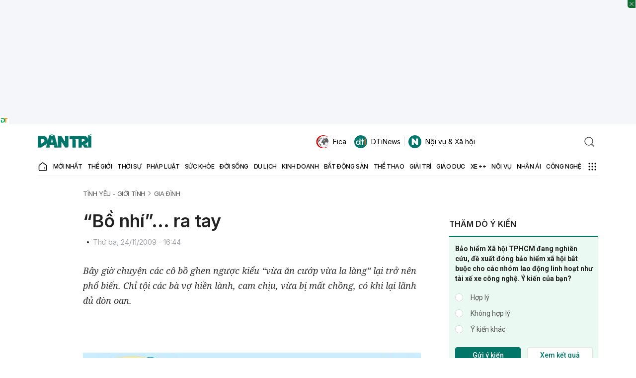

--- FILE ---
content_type: text/html; charset=utf-8
request_url: https://www.google.com/recaptcha/api2/anchor?ar=1&k=6LdH_48cAAAAALKVpzYwS2H8kXLk_ukChpNdhuOX&co=aHR0cHM6Ly9kYW50cmkuY29tLnZuOjQ0Mw..&hl=en&v=PoyoqOPhxBO7pBk68S4YbpHZ&size=invisible&anchor-ms=20000&execute-ms=30000&cb=x5waelcar8pf
body_size: 48602
content:
<!DOCTYPE HTML><html dir="ltr" lang="en"><head><meta http-equiv="Content-Type" content="text/html; charset=UTF-8">
<meta http-equiv="X-UA-Compatible" content="IE=edge">
<title>reCAPTCHA</title>
<style type="text/css">
/* cyrillic-ext */
@font-face {
  font-family: 'Roboto';
  font-style: normal;
  font-weight: 400;
  font-stretch: 100%;
  src: url(//fonts.gstatic.com/s/roboto/v48/KFO7CnqEu92Fr1ME7kSn66aGLdTylUAMa3GUBHMdazTgWw.woff2) format('woff2');
  unicode-range: U+0460-052F, U+1C80-1C8A, U+20B4, U+2DE0-2DFF, U+A640-A69F, U+FE2E-FE2F;
}
/* cyrillic */
@font-face {
  font-family: 'Roboto';
  font-style: normal;
  font-weight: 400;
  font-stretch: 100%;
  src: url(//fonts.gstatic.com/s/roboto/v48/KFO7CnqEu92Fr1ME7kSn66aGLdTylUAMa3iUBHMdazTgWw.woff2) format('woff2');
  unicode-range: U+0301, U+0400-045F, U+0490-0491, U+04B0-04B1, U+2116;
}
/* greek-ext */
@font-face {
  font-family: 'Roboto';
  font-style: normal;
  font-weight: 400;
  font-stretch: 100%;
  src: url(//fonts.gstatic.com/s/roboto/v48/KFO7CnqEu92Fr1ME7kSn66aGLdTylUAMa3CUBHMdazTgWw.woff2) format('woff2');
  unicode-range: U+1F00-1FFF;
}
/* greek */
@font-face {
  font-family: 'Roboto';
  font-style: normal;
  font-weight: 400;
  font-stretch: 100%;
  src: url(//fonts.gstatic.com/s/roboto/v48/KFO7CnqEu92Fr1ME7kSn66aGLdTylUAMa3-UBHMdazTgWw.woff2) format('woff2');
  unicode-range: U+0370-0377, U+037A-037F, U+0384-038A, U+038C, U+038E-03A1, U+03A3-03FF;
}
/* math */
@font-face {
  font-family: 'Roboto';
  font-style: normal;
  font-weight: 400;
  font-stretch: 100%;
  src: url(//fonts.gstatic.com/s/roboto/v48/KFO7CnqEu92Fr1ME7kSn66aGLdTylUAMawCUBHMdazTgWw.woff2) format('woff2');
  unicode-range: U+0302-0303, U+0305, U+0307-0308, U+0310, U+0312, U+0315, U+031A, U+0326-0327, U+032C, U+032F-0330, U+0332-0333, U+0338, U+033A, U+0346, U+034D, U+0391-03A1, U+03A3-03A9, U+03B1-03C9, U+03D1, U+03D5-03D6, U+03F0-03F1, U+03F4-03F5, U+2016-2017, U+2034-2038, U+203C, U+2040, U+2043, U+2047, U+2050, U+2057, U+205F, U+2070-2071, U+2074-208E, U+2090-209C, U+20D0-20DC, U+20E1, U+20E5-20EF, U+2100-2112, U+2114-2115, U+2117-2121, U+2123-214F, U+2190, U+2192, U+2194-21AE, U+21B0-21E5, U+21F1-21F2, U+21F4-2211, U+2213-2214, U+2216-22FF, U+2308-230B, U+2310, U+2319, U+231C-2321, U+2336-237A, U+237C, U+2395, U+239B-23B7, U+23D0, U+23DC-23E1, U+2474-2475, U+25AF, U+25B3, U+25B7, U+25BD, U+25C1, U+25CA, U+25CC, U+25FB, U+266D-266F, U+27C0-27FF, U+2900-2AFF, U+2B0E-2B11, U+2B30-2B4C, U+2BFE, U+3030, U+FF5B, U+FF5D, U+1D400-1D7FF, U+1EE00-1EEFF;
}
/* symbols */
@font-face {
  font-family: 'Roboto';
  font-style: normal;
  font-weight: 400;
  font-stretch: 100%;
  src: url(//fonts.gstatic.com/s/roboto/v48/KFO7CnqEu92Fr1ME7kSn66aGLdTylUAMaxKUBHMdazTgWw.woff2) format('woff2');
  unicode-range: U+0001-000C, U+000E-001F, U+007F-009F, U+20DD-20E0, U+20E2-20E4, U+2150-218F, U+2190, U+2192, U+2194-2199, U+21AF, U+21E6-21F0, U+21F3, U+2218-2219, U+2299, U+22C4-22C6, U+2300-243F, U+2440-244A, U+2460-24FF, U+25A0-27BF, U+2800-28FF, U+2921-2922, U+2981, U+29BF, U+29EB, U+2B00-2BFF, U+4DC0-4DFF, U+FFF9-FFFB, U+10140-1018E, U+10190-1019C, U+101A0, U+101D0-101FD, U+102E0-102FB, U+10E60-10E7E, U+1D2C0-1D2D3, U+1D2E0-1D37F, U+1F000-1F0FF, U+1F100-1F1AD, U+1F1E6-1F1FF, U+1F30D-1F30F, U+1F315, U+1F31C, U+1F31E, U+1F320-1F32C, U+1F336, U+1F378, U+1F37D, U+1F382, U+1F393-1F39F, U+1F3A7-1F3A8, U+1F3AC-1F3AF, U+1F3C2, U+1F3C4-1F3C6, U+1F3CA-1F3CE, U+1F3D4-1F3E0, U+1F3ED, U+1F3F1-1F3F3, U+1F3F5-1F3F7, U+1F408, U+1F415, U+1F41F, U+1F426, U+1F43F, U+1F441-1F442, U+1F444, U+1F446-1F449, U+1F44C-1F44E, U+1F453, U+1F46A, U+1F47D, U+1F4A3, U+1F4B0, U+1F4B3, U+1F4B9, U+1F4BB, U+1F4BF, U+1F4C8-1F4CB, U+1F4D6, U+1F4DA, U+1F4DF, U+1F4E3-1F4E6, U+1F4EA-1F4ED, U+1F4F7, U+1F4F9-1F4FB, U+1F4FD-1F4FE, U+1F503, U+1F507-1F50B, U+1F50D, U+1F512-1F513, U+1F53E-1F54A, U+1F54F-1F5FA, U+1F610, U+1F650-1F67F, U+1F687, U+1F68D, U+1F691, U+1F694, U+1F698, U+1F6AD, U+1F6B2, U+1F6B9-1F6BA, U+1F6BC, U+1F6C6-1F6CF, U+1F6D3-1F6D7, U+1F6E0-1F6EA, U+1F6F0-1F6F3, U+1F6F7-1F6FC, U+1F700-1F7FF, U+1F800-1F80B, U+1F810-1F847, U+1F850-1F859, U+1F860-1F887, U+1F890-1F8AD, U+1F8B0-1F8BB, U+1F8C0-1F8C1, U+1F900-1F90B, U+1F93B, U+1F946, U+1F984, U+1F996, U+1F9E9, U+1FA00-1FA6F, U+1FA70-1FA7C, U+1FA80-1FA89, U+1FA8F-1FAC6, U+1FACE-1FADC, U+1FADF-1FAE9, U+1FAF0-1FAF8, U+1FB00-1FBFF;
}
/* vietnamese */
@font-face {
  font-family: 'Roboto';
  font-style: normal;
  font-weight: 400;
  font-stretch: 100%;
  src: url(//fonts.gstatic.com/s/roboto/v48/KFO7CnqEu92Fr1ME7kSn66aGLdTylUAMa3OUBHMdazTgWw.woff2) format('woff2');
  unicode-range: U+0102-0103, U+0110-0111, U+0128-0129, U+0168-0169, U+01A0-01A1, U+01AF-01B0, U+0300-0301, U+0303-0304, U+0308-0309, U+0323, U+0329, U+1EA0-1EF9, U+20AB;
}
/* latin-ext */
@font-face {
  font-family: 'Roboto';
  font-style: normal;
  font-weight: 400;
  font-stretch: 100%;
  src: url(//fonts.gstatic.com/s/roboto/v48/KFO7CnqEu92Fr1ME7kSn66aGLdTylUAMa3KUBHMdazTgWw.woff2) format('woff2');
  unicode-range: U+0100-02BA, U+02BD-02C5, U+02C7-02CC, U+02CE-02D7, U+02DD-02FF, U+0304, U+0308, U+0329, U+1D00-1DBF, U+1E00-1E9F, U+1EF2-1EFF, U+2020, U+20A0-20AB, U+20AD-20C0, U+2113, U+2C60-2C7F, U+A720-A7FF;
}
/* latin */
@font-face {
  font-family: 'Roboto';
  font-style: normal;
  font-weight: 400;
  font-stretch: 100%;
  src: url(//fonts.gstatic.com/s/roboto/v48/KFO7CnqEu92Fr1ME7kSn66aGLdTylUAMa3yUBHMdazQ.woff2) format('woff2');
  unicode-range: U+0000-00FF, U+0131, U+0152-0153, U+02BB-02BC, U+02C6, U+02DA, U+02DC, U+0304, U+0308, U+0329, U+2000-206F, U+20AC, U+2122, U+2191, U+2193, U+2212, U+2215, U+FEFF, U+FFFD;
}
/* cyrillic-ext */
@font-face {
  font-family: 'Roboto';
  font-style: normal;
  font-weight: 500;
  font-stretch: 100%;
  src: url(//fonts.gstatic.com/s/roboto/v48/KFO7CnqEu92Fr1ME7kSn66aGLdTylUAMa3GUBHMdazTgWw.woff2) format('woff2');
  unicode-range: U+0460-052F, U+1C80-1C8A, U+20B4, U+2DE0-2DFF, U+A640-A69F, U+FE2E-FE2F;
}
/* cyrillic */
@font-face {
  font-family: 'Roboto';
  font-style: normal;
  font-weight: 500;
  font-stretch: 100%;
  src: url(//fonts.gstatic.com/s/roboto/v48/KFO7CnqEu92Fr1ME7kSn66aGLdTylUAMa3iUBHMdazTgWw.woff2) format('woff2');
  unicode-range: U+0301, U+0400-045F, U+0490-0491, U+04B0-04B1, U+2116;
}
/* greek-ext */
@font-face {
  font-family: 'Roboto';
  font-style: normal;
  font-weight: 500;
  font-stretch: 100%;
  src: url(//fonts.gstatic.com/s/roboto/v48/KFO7CnqEu92Fr1ME7kSn66aGLdTylUAMa3CUBHMdazTgWw.woff2) format('woff2');
  unicode-range: U+1F00-1FFF;
}
/* greek */
@font-face {
  font-family: 'Roboto';
  font-style: normal;
  font-weight: 500;
  font-stretch: 100%;
  src: url(//fonts.gstatic.com/s/roboto/v48/KFO7CnqEu92Fr1ME7kSn66aGLdTylUAMa3-UBHMdazTgWw.woff2) format('woff2');
  unicode-range: U+0370-0377, U+037A-037F, U+0384-038A, U+038C, U+038E-03A1, U+03A3-03FF;
}
/* math */
@font-face {
  font-family: 'Roboto';
  font-style: normal;
  font-weight: 500;
  font-stretch: 100%;
  src: url(//fonts.gstatic.com/s/roboto/v48/KFO7CnqEu92Fr1ME7kSn66aGLdTylUAMawCUBHMdazTgWw.woff2) format('woff2');
  unicode-range: U+0302-0303, U+0305, U+0307-0308, U+0310, U+0312, U+0315, U+031A, U+0326-0327, U+032C, U+032F-0330, U+0332-0333, U+0338, U+033A, U+0346, U+034D, U+0391-03A1, U+03A3-03A9, U+03B1-03C9, U+03D1, U+03D5-03D6, U+03F0-03F1, U+03F4-03F5, U+2016-2017, U+2034-2038, U+203C, U+2040, U+2043, U+2047, U+2050, U+2057, U+205F, U+2070-2071, U+2074-208E, U+2090-209C, U+20D0-20DC, U+20E1, U+20E5-20EF, U+2100-2112, U+2114-2115, U+2117-2121, U+2123-214F, U+2190, U+2192, U+2194-21AE, U+21B0-21E5, U+21F1-21F2, U+21F4-2211, U+2213-2214, U+2216-22FF, U+2308-230B, U+2310, U+2319, U+231C-2321, U+2336-237A, U+237C, U+2395, U+239B-23B7, U+23D0, U+23DC-23E1, U+2474-2475, U+25AF, U+25B3, U+25B7, U+25BD, U+25C1, U+25CA, U+25CC, U+25FB, U+266D-266F, U+27C0-27FF, U+2900-2AFF, U+2B0E-2B11, U+2B30-2B4C, U+2BFE, U+3030, U+FF5B, U+FF5D, U+1D400-1D7FF, U+1EE00-1EEFF;
}
/* symbols */
@font-face {
  font-family: 'Roboto';
  font-style: normal;
  font-weight: 500;
  font-stretch: 100%;
  src: url(//fonts.gstatic.com/s/roboto/v48/KFO7CnqEu92Fr1ME7kSn66aGLdTylUAMaxKUBHMdazTgWw.woff2) format('woff2');
  unicode-range: U+0001-000C, U+000E-001F, U+007F-009F, U+20DD-20E0, U+20E2-20E4, U+2150-218F, U+2190, U+2192, U+2194-2199, U+21AF, U+21E6-21F0, U+21F3, U+2218-2219, U+2299, U+22C4-22C6, U+2300-243F, U+2440-244A, U+2460-24FF, U+25A0-27BF, U+2800-28FF, U+2921-2922, U+2981, U+29BF, U+29EB, U+2B00-2BFF, U+4DC0-4DFF, U+FFF9-FFFB, U+10140-1018E, U+10190-1019C, U+101A0, U+101D0-101FD, U+102E0-102FB, U+10E60-10E7E, U+1D2C0-1D2D3, U+1D2E0-1D37F, U+1F000-1F0FF, U+1F100-1F1AD, U+1F1E6-1F1FF, U+1F30D-1F30F, U+1F315, U+1F31C, U+1F31E, U+1F320-1F32C, U+1F336, U+1F378, U+1F37D, U+1F382, U+1F393-1F39F, U+1F3A7-1F3A8, U+1F3AC-1F3AF, U+1F3C2, U+1F3C4-1F3C6, U+1F3CA-1F3CE, U+1F3D4-1F3E0, U+1F3ED, U+1F3F1-1F3F3, U+1F3F5-1F3F7, U+1F408, U+1F415, U+1F41F, U+1F426, U+1F43F, U+1F441-1F442, U+1F444, U+1F446-1F449, U+1F44C-1F44E, U+1F453, U+1F46A, U+1F47D, U+1F4A3, U+1F4B0, U+1F4B3, U+1F4B9, U+1F4BB, U+1F4BF, U+1F4C8-1F4CB, U+1F4D6, U+1F4DA, U+1F4DF, U+1F4E3-1F4E6, U+1F4EA-1F4ED, U+1F4F7, U+1F4F9-1F4FB, U+1F4FD-1F4FE, U+1F503, U+1F507-1F50B, U+1F50D, U+1F512-1F513, U+1F53E-1F54A, U+1F54F-1F5FA, U+1F610, U+1F650-1F67F, U+1F687, U+1F68D, U+1F691, U+1F694, U+1F698, U+1F6AD, U+1F6B2, U+1F6B9-1F6BA, U+1F6BC, U+1F6C6-1F6CF, U+1F6D3-1F6D7, U+1F6E0-1F6EA, U+1F6F0-1F6F3, U+1F6F7-1F6FC, U+1F700-1F7FF, U+1F800-1F80B, U+1F810-1F847, U+1F850-1F859, U+1F860-1F887, U+1F890-1F8AD, U+1F8B0-1F8BB, U+1F8C0-1F8C1, U+1F900-1F90B, U+1F93B, U+1F946, U+1F984, U+1F996, U+1F9E9, U+1FA00-1FA6F, U+1FA70-1FA7C, U+1FA80-1FA89, U+1FA8F-1FAC6, U+1FACE-1FADC, U+1FADF-1FAE9, U+1FAF0-1FAF8, U+1FB00-1FBFF;
}
/* vietnamese */
@font-face {
  font-family: 'Roboto';
  font-style: normal;
  font-weight: 500;
  font-stretch: 100%;
  src: url(//fonts.gstatic.com/s/roboto/v48/KFO7CnqEu92Fr1ME7kSn66aGLdTylUAMa3OUBHMdazTgWw.woff2) format('woff2');
  unicode-range: U+0102-0103, U+0110-0111, U+0128-0129, U+0168-0169, U+01A0-01A1, U+01AF-01B0, U+0300-0301, U+0303-0304, U+0308-0309, U+0323, U+0329, U+1EA0-1EF9, U+20AB;
}
/* latin-ext */
@font-face {
  font-family: 'Roboto';
  font-style: normal;
  font-weight: 500;
  font-stretch: 100%;
  src: url(//fonts.gstatic.com/s/roboto/v48/KFO7CnqEu92Fr1ME7kSn66aGLdTylUAMa3KUBHMdazTgWw.woff2) format('woff2');
  unicode-range: U+0100-02BA, U+02BD-02C5, U+02C7-02CC, U+02CE-02D7, U+02DD-02FF, U+0304, U+0308, U+0329, U+1D00-1DBF, U+1E00-1E9F, U+1EF2-1EFF, U+2020, U+20A0-20AB, U+20AD-20C0, U+2113, U+2C60-2C7F, U+A720-A7FF;
}
/* latin */
@font-face {
  font-family: 'Roboto';
  font-style: normal;
  font-weight: 500;
  font-stretch: 100%;
  src: url(//fonts.gstatic.com/s/roboto/v48/KFO7CnqEu92Fr1ME7kSn66aGLdTylUAMa3yUBHMdazQ.woff2) format('woff2');
  unicode-range: U+0000-00FF, U+0131, U+0152-0153, U+02BB-02BC, U+02C6, U+02DA, U+02DC, U+0304, U+0308, U+0329, U+2000-206F, U+20AC, U+2122, U+2191, U+2193, U+2212, U+2215, U+FEFF, U+FFFD;
}
/* cyrillic-ext */
@font-face {
  font-family: 'Roboto';
  font-style: normal;
  font-weight: 900;
  font-stretch: 100%;
  src: url(//fonts.gstatic.com/s/roboto/v48/KFO7CnqEu92Fr1ME7kSn66aGLdTylUAMa3GUBHMdazTgWw.woff2) format('woff2');
  unicode-range: U+0460-052F, U+1C80-1C8A, U+20B4, U+2DE0-2DFF, U+A640-A69F, U+FE2E-FE2F;
}
/* cyrillic */
@font-face {
  font-family: 'Roboto';
  font-style: normal;
  font-weight: 900;
  font-stretch: 100%;
  src: url(//fonts.gstatic.com/s/roboto/v48/KFO7CnqEu92Fr1ME7kSn66aGLdTylUAMa3iUBHMdazTgWw.woff2) format('woff2');
  unicode-range: U+0301, U+0400-045F, U+0490-0491, U+04B0-04B1, U+2116;
}
/* greek-ext */
@font-face {
  font-family: 'Roboto';
  font-style: normal;
  font-weight: 900;
  font-stretch: 100%;
  src: url(//fonts.gstatic.com/s/roboto/v48/KFO7CnqEu92Fr1ME7kSn66aGLdTylUAMa3CUBHMdazTgWw.woff2) format('woff2');
  unicode-range: U+1F00-1FFF;
}
/* greek */
@font-face {
  font-family: 'Roboto';
  font-style: normal;
  font-weight: 900;
  font-stretch: 100%;
  src: url(//fonts.gstatic.com/s/roboto/v48/KFO7CnqEu92Fr1ME7kSn66aGLdTylUAMa3-UBHMdazTgWw.woff2) format('woff2');
  unicode-range: U+0370-0377, U+037A-037F, U+0384-038A, U+038C, U+038E-03A1, U+03A3-03FF;
}
/* math */
@font-face {
  font-family: 'Roboto';
  font-style: normal;
  font-weight: 900;
  font-stretch: 100%;
  src: url(//fonts.gstatic.com/s/roboto/v48/KFO7CnqEu92Fr1ME7kSn66aGLdTylUAMawCUBHMdazTgWw.woff2) format('woff2');
  unicode-range: U+0302-0303, U+0305, U+0307-0308, U+0310, U+0312, U+0315, U+031A, U+0326-0327, U+032C, U+032F-0330, U+0332-0333, U+0338, U+033A, U+0346, U+034D, U+0391-03A1, U+03A3-03A9, U+03B1-03C9, U+03D1, U+03D5-03D6, U+03F0-03F1, U+03F4-03F5, U+2016-2017, U+2034-2038, U+203C, U+2040, U+2043, U+2047, U+2050, U+2057, U+205F, U+2070-2071, U+2074-208E, U+2090-209C, U+20D0-20DC, U+20E1, U+20E5-20EF, U+2100-2112, U+2114-2115, U+2117-2121, U+2123-214F, U+2190, U+2192, U+2194-21AE, U+21B0-21E5, U+21F1-21F2, U+21F4-2211, U+2213-2214, U+2216-22FF, U+2308-230B, U+2310, U+2319, U+231C-2321, U+2336-237A, U+237C, U+2395, U+239B-23B7, U+23D0, U+23DC-23E1, U+2474-2475, U+25AF, U+25B3, U+25B7, U+25BD, U+25C1, U+25CA, U+25CC, U+25FB, U+266D-266F, U+27C0-27FF, U+2900-2AFF, U+2B0E-2B11, U+2B30-2B4C, U+2BFE, U+3030, U+FF5B, U+FF5D, U+1D400-1D7FF, U+1EE00-1EEFF;
}
/* symbols */
@font-face {
  font-family: 'Roboto';
  font-style: normal;
  font-weight: 900;
  font-stretch: 100%;
  src: url(//fonts.gstatic.com/s/roboto/v48/KFO7CnqEu92Fr1ME7kSn66aGLdTylUAMaxKUBHMdazTgWw.woff2) format('woff2');
  unicode-range: U+0001-000C, U+000E-001F, U+007F-009F, U+20DD-20E0, U+20E2-20E4, U+2150-218F, U+2190, U+2192, U+2194-2199, U+21AF, U+21E6-21F0, U+21F3, U+2218-2219, U+2299, U+22C4-22C6, U+2300-243F, U+2440-244A, U+2460-24FF, U+25A0-27BF, U+2800-28FF, U+2921-2922, U+2981, U+29BF, U+29EB, U+2B00-2BFF, U+4DC0-4DFF, U+FFF9-FFFB, U+10140-1018E, U+10190-1019C, U+101A0, U+101D0-101FD, U+102E0-102FB, U+10E60-10E7E, U+1D2C0-1D2D3, U+1D2E0-1D37F, U+1F000-1F0FF, U+1F100-1F1AD, U+1F1E6-1F1FF, U+1F30D-1F30F, U+1F315, U+1F31C, U+1F31E, U+1F320-1F32C, U+1F336, U+1F378, U+1F37D, U+1F382, U+1F393-1F39F, U+1F3A7-1F3A8, U+1F3AC-1F3AF, U+1F3C2, U+1F3C4-1F3C6, U+1F3CA-1F3CE, U+1F3D4-1F3E0, U+1F3ED, U+1F3F1-1F3F3, U+1F3F5-1F3F7, U+1F408, U+1F415, U+1F41F, U+1F426, U+1F43F, U+1F441-1F442, U+1F444, U+1F446-1F449, U+1F44C-1F44E, U+1F453, U+1F46A, U+1F47D, U+1F4A3, U+1F4B0, U+1F4B3, U+1F4B9, U+1F4BB, U+1F4BF, U+1F4C8-1F4CB, U+1F4D6, U+1F4DA, U+1F4DF, U+1F4E3-1F4E6, U+1F4EA-1F4ED, U+1F4F7, U+1F4F9-1F4FB, U+1F4FD-1F4FE, U+1F503, U+1F507-1F50B, U+1F50D, U+1F512-1F513, U+1F53E-1F54A, U+1F54F-1F5FA, U+1F610, U+1F650-1F67F, U+1F687, U+1F68D, U+1F691, U+1F694, U+1F698, U+1F6AD, U+1F6B2, U+1F6B9-1F6BA, U+1F6BC, U+1F6C6-1F6CF, U+1F6D3-1F6D7, U+1F6E0-1F6EA, U+1F6F0-1F6F3, U+1F6F7-1F6FC, U+1F700-1F7FF, U+1F800-1F80B, U+1F810-1F847, U+1F850-1F859, U+1F860-1F887, U+1F890-1F8AD, U+1F8B0-1F8BB, U+1F8C0-1F8C1, U+1F900-1F90B, U+1F93B, U+1F946, U+1F984, U+1F996, U+1F9E9, U+1FA00-1FA6F, U+1FA70-1FA7C, U+1FA80-1FA89, U+1FA8F-1FAC6, U+1FACE-1FADC, U+1FADF-1FAE9, U+1FAF0-1FAF8, U+1FB00-1FBFF;
}
/* vietnamese */
@font-face {
  font-family: 'Roboto';
  font-style: normal;
  font-weight: 900;
  font-stretch: 100%;
  src: url(//fonts.gstatic.com/s/roboto/v48/KFO7CnqEu92Fr1ME7kSn66aGLdTylUAMa3OUBHMdazTgWw.woff2) format('woff2');
  unicode-range: U+0102-0103, U+0110-0111, U+0128-0129, U+0168-0169, U+01A0-01A1, U+01AF-01B0, U+0300-0301, U+0303-0304, U+0308-0309, U+0323, U+0329, U+1EA0-1EF9, U+20AB;
}
/* latin-ext */
@font-face {
  font-family: 'Roboto';
  font-style: normal;
  font-weight: 900;
  font-stretch: 100%;
  src: url(//fonts.gstatic.com/s/roboto/v48/KFO7CnqEu92Fr1ME7kSn66aGLdTylUAMa3KUBHMdazTgWw.woff2) format('woff2');
  unicode-range: U+0100-02BA, U+02BD-02C5, U+02C7-02CC, U+02CE-02D7, U+02DD-02FF, U+0304, U+0308, U+0329, U+1D00-1DBF, U+1E00-1E9F, U+1EF2-1EFF, U+2020, U+20A0-20AB, U+20AD-20C0, U+2113, U+2C60-2C7F, U+A720-A7FF;
}
/* latin */
@font-face {
  font-family: 'Roboto';
  font-style: normal;
  font-weight: 900;
  font-stretch: 100%;
  src: url(//fonts.gstatic.com/s/roboto/v48/KFO7CnqEu92Fr1ME7kSn66aGLdTylUAMa3yUBHMdazQ.woff2) format('woff2');
  unicode-range: U+0000-00FF, U+0131, U+0152-0153, U+02BB-02BC, U+02C6, U+02DA, U+02DC, U+0304, U+0308, U+0329, U+2000-206F, U+20AC, U+2122, U+2191, U+2193, U+2212, U+2215, U+FEFF, U+FFFD;
}

</style>
<link rel="stylesheet" type="text/css" href="https://www.gstatic.com/recaptcha/releases/PoyoqOPhxBO7pBk68S4YbpHZ/styles__ltr.css">
<script nonce="VdOX_lG3sdn1mi2I1VT2-w" type="text/javascript">window['__recaptcha_api'] = 'https://www.google.com/recaptcha/api2/';</script>
<script type="text/javascript" src="https://www.gstatic.com/recaptcha/releases/PoyoqOPhxBO7pBk68S4YbpHZ/recaptcha__en.js" nonce="VdOX_lG3sdn1mi2I1VT2-w">
      
    </script></head>
<body><div id="rc-anchor-alert" class="rc-anchor-alert"></div>
<input type="hidden" id="recaptcha-token" value="[base64]">
<script type="text/javascript" nonce="VdOX_lG3sdn1mi2I1VT2-w">
      recaptcha.anchor.Main.init("[\x22ainput\x22,[\x22bgdata\x22,\x22\x22,\[base64]/[base64]/[base64]/bmV3IHJbeF0oY1swXSk6RT09Mj9uZXcgclt4XShjWzBdLGNbMV0pOkU9PTM/bmV3IHJbeF0oY1swXSxjWzFdLGNbMl0pOkU9PTQ/[base64]/[base64]/[base64]/[base64]/[base64]/[base64]/[base64]/[base64]\x22,\[base64]\x22,\x22aAHCtVRxw47Ct3oFwqMKw4bCvA/Dn8KhTx89wrsFwo4qS8Oxw4JFw5jDmsKGEB8QS1oMfxIeAwrDtMOLKUNCw5fDhcOxw4jDk8Oiw6hPw7zCj8OQw7zDgMO9AVppw7dJFsOVw5/[base64]/Du8KdMsKPwoPCsHRWZ8OcwoxwWsKdDRjDi2gcAFIWKlfCrsObw5XDnsK+worDqsO6W8KEUnoLw6TCk1JLwo8+csKVe33CucK2wo/Ci8Osw7TDrMOAIcKVH8O5w7rCmzfCrMKXw49ManNuwp7DjsO1WMOJNsKpDsKvwrgbAl4UTCpcQ07DrBHDiFnCjcKbwr/CuFPDgsOYScKxZ8O9ExwbwrojDk8Lwr0owq3Cg8OIwphtR2LDk8O5wpvCqm/Dt8OlwpdfeMOwwo1+GcOMQi/CuQVnwpdlRmHDqD7CmSLCoMOtP8K5G27DrMOtwojDjkZ/w5bCjcOWwqXCksOnV8KmJ0ldM8K1w7hoOgzCpVXCtHbDrcOpMncmwpl1egFpbcKcwpXCvsODUVDCnw4tWCwMOn/DlXEILDbDi0bDqBpGHF/Cu8OvwpjDqsKIwqfCi3UYw4rCj8KEwpcNDcOqV8Khw4oFw4RCw5vDtsOFwoNyH1Nja8KLWhsSw755wrl5filoQQ7CukLCtcKXwrJaAi8fwrzCgMOYw4oMw6rCh8OMwrEwWsOGYFDDlgQ+UHLDiHjDrMO/wq0pwrhMKSJ7wofCniBfR1lhcsORw4jDsADDkMOAJcOBFRZ8U2DCiHXChMOyw7DCiBnClcK/GcKEw6cmw5rDpMOIw7x+P8OnFcObw7rCrCVJHQfDjAXCmm/DkcKoUsOvISINw4B5BkDCtcKPAsKkw7clwqocw6kUwrbDhcKXwp7DnF0POXvDp8Oww6DDkcORwrvDpBRiwo5Zw6fDi2bCjcOkRcKhwpPDjcKqQMOgbUMtB8O7wpLDjgPDu8ODWMKCw6hDwpcbwoHDtsOxw63DvmvCgsKyE8K2wqvDsMK/[base64]/HcKVL8KIw4LDksKRwoo9C13DtXXDhUEYXXEVw6ZIwo/ChcKjw5YLbsO6wpTCuinCkDTCjB/[base64]/w5pewqdywq/DuMO4wqEMO1VIw53DlcKVRcKTUiLCvCFww6PCpsK0w4I1NCxPwoDDnsO+ezhNwq/DusK2UMOXw77ClElMTXPCi8KCWsKaw7XDlh7Dm8OTwozCn8OTfnB/[base64]/DvMOyESwNw6Ikd8O0BGrDvcOtTQrDsEQZC8KKDcOMKcK+w4d8wp8pw6YDwqdgXgZdQB/CkyAYw4bDr8O5ISLDiV/Dv8OGwo45w4bDplLCrMO/OcKnYS5WDMO0D8KJGSfDq0LDjEtsR8K9w73DsMKkwpHDjRPDnMOkw4nDgmTCqwxrw5wvw6cxwolow7bCp8KIw5PDkcODw4wPfiEEb3/[base64]/DsWxewpvCgcKmwpnDs8Khw7/DucO/w6Qow4vCiw7Cv8K5TMOowqFjw7pOw41oLMOhSVHDhxpcw5LCj8ONb2XCiTNuwpkFN8OXw6XDpE3Ch8K/Qi/[base64]/[base64]/[base64]/DhcK+dEUEwpnDusOVw67DqEhnVcKowpJWw7YTNcOzEMO2asOqw4EXbMKdXcOzFcKiw57DkMKQW0kXeidWDQRjwpl1wrHDnsK1esOQSQHDisKZPF8UXMKCDMOow7LDs8K/VRBhw6nCowzDhWbCk8OewoPCszFaw60/[base64]/HsKpJk7Dr8O8bSMtw4AlU8OecMKyw4dywoV6GcKew7lzwp9iwrzDhsO1CA8rOsOqSw/CqF/Ch8ONwoQdwrU5w4Nsw6DDrsO3w47DiF3DrQ3DlMOdYMKPRxR2T23DmxDDm8OJGHheQglXPEHCpDRrSn4Mw4LClMKBC8K4PyMSw4zDhCvDmS/Cq8OKw5TCnzQMQMOrwpMrUsKMBSfDmV7CosKnwoZlwpbDuCbDucK0H0pcw6XDlsOcPMOXNMOYw4HDpVXDpjcOWkHCrcOMwofDvcKqQ0XDl8OmwrDDs0ddQXDCv8OjI8KSCEXDj8OaCsOjDn/Ds8KeGMOScVDDnsKhYMKAw7kiwrcFwrDCj8KxRMKywo4ow7xsXHfCrMO/[base64]/CvsOTw7LDpAYCw4/Cq8ONw4/ChBkBfwUdwp7DoGlowowEIMK3W8OcZhd5w4vDg8OBVQJUaRzCvMOFRwrCtsOHdy9gaA0zw75hAXPDkMKDPcKiwqBFwqbDscObRUPCu0U8enBgBMKrwr/Ds0TCk8Ofw5tnVFZOwqxnGsOOUsOawqNaaGY4bcK9wqoFTF9hZirDlwzCpMOOJ8OPwoUAw7I7FsOTwpg2dMO4w4ILRwPDqcKPAcO9w73DpsKfwo7CgC/CqcOrw5VTXMOEdMO8PyLDngLCtsKmG3bDk8KKAcKcMmzDrMO0NUcMw5LDjcKIK8OdOWDCsyvDi8K6wrjDs2s3d14PwrkMwqcDw4/Ck3PDrMKcwpvDmwcCLTY9wr0GACo4XjDDg8OOacKwZHgpIGXDrsKFEgTDpcKdSB3DvMOGIMKqwoUfwqdZdUrCjcORwrbCtsODwrrDqcOow53Dh8OWw57CncKVUMKMV1PDhUbCrsOmf8OOwoo5Vi90NyXDjA4lVWDCqC5xw6c/Pk4RDsOewoTDisOhw6vDuGbDg1TCuVZZb8OgfsKVwqdcO2/[base64]/[base64]/Cl8KKXR/Co8KKwrHDp38/SGXCksO5woF4HT8casORw4rCpsOMEV8ewrDCs8OFwrjCt8Kxw5oiB8OyOMKqw54Rw7nDqU5sVwZJH8O7aFTCncO6XHZQw5fCssKAwo1jNU/DsT/[base64]/w5zCpB91EnLDlQTCu8KTw6wDwqIBMxpzf8K7wrkVw6RKw6FtdiM1EMOqwp1lw6vDn8O2AcO+fxtXRcO2eDFTcHTDocOROMOHMcOHXsKYw4DDjcOTw7Yyw7w6w6DCplFeV25ywprDtMKDwotOw5sDSnQkw7/DqUfDvsOOZlrCnMObwrTCpTLCmy/[base64]/CvsKdw5w/BsOYVVxvdF/Do8OVwrV9EW3CpMKiwqh5fQFOwrMzPGjDkiPCjHE/w6rDoTzCvsKzFMK0wo4uw60uUD4jYRp4w7fDkglMw4LDvDnDjDB1eGjDgMOkcB3Cn8KyfsKgwq4ZwrnDglpFwrg0w4l0w4fDtMOxa2nCqMKbw5HDkWjDrsOPw4jCk8KgdMK1wqTDmj5nacOow7x8RX0DwqTCmDPDpTdaDG7ChErCnnJnbcOnUjQUwqs5w40Pwr/CuRHDuCbCtcOkO21GS8KsewHDri4WHEJqwprDt8OsKSc1fMKPesKVw5sTw6bDhsOYw5JREDE/GXhJScOUdcK7d8O/JybCjAfDlE3DrH9YOm4nwrFERyfDkExPN8Khwq0jUMKAw7JAwo5sw7rCssK3wrbDoWfDkG/Ck2l+w4JiwpPDm8OCw63DowE/wqvDlmTCm8KawrMMwrPDpBHClxxbLnUuZlTCi8KrwokOwr7DiB3CpsKdwr0Uw5TDjcKuOMKaGsOqFznCljciw7TCjcOLwo/DmsOuF8O3PzorwqlkRGXDiMOswoJhw47DiFHDnm3ClMO/VMOIw7Mnw4h2dkDDsUHDr01nUB7DtlHDsMKbPQ7CjAV3w4zCkcOlw4LCvFNtw4tJA2/CgDRZw4nDr8OoA8O3UCAzB1zClyXCtcO+wqLDj8OuwojDg8OQwo1Jw7DCv8Owby8ywokSw6HCuG7Dq8K/w6NUfcOAwrQYCMKuw6Vww6IpDV3Cp8KuRMOxccO/wqbDt8OIwpVcenMCw6fDv25lSyfCp8OPHkxpwojDosOjwolAVMK2OmNZQMK+LsOnw7rCl8KpWcOXwrHCrcK8MsK9MMOvHDZZw4xJaBQ7HsO/LUAsdh7CqcOhwqdQfHB7FcKHw6rCoCsJCx54XsOpw5TCh8O3w7TDqcKINsOvw6/[base64]/DqVFCw6LCogAPwoHCmMKsw43DsVzDvG/[base64]/DqgPCvsOHD8K0W8O2w5vDqcKZYRLCtcOCw5UTVUvCtMORX8KRAcO1X8ORKhPCvgzDrVrCrjcXeW4xWSUTw7gnwoDCogTCm8OwcGEZZgTDhcOuw69ow7xYVhzCocOzwobCg8OTw73Cg3XDh8OTw7AUwrHDp8Kow7lNDirCmcK7bcKaJcKaTsK/G8KzdcKeQQ5fZTrCv0TCn8OcdWrCvsO6w4DCmsOlw5/Cph3Cqwcnw6bCmwE6VC7DtF4lw6zCu0jCiAYiUCzDlQtRUMK9w4MXe1PCr8OQHcOywoDCrcO5wrLCvMOrw70Ywot5woTCqCkKRl5qBMK5wpZow7dDwrJpwoDCgMOeXsKqA8OKXHZ/TzYwwpVFJ8KDBsOedsOJw7d2w5YUw5TCmip5aMO6w4LDqsOvwqsVwpXClw/DgMOgRsK5XEYdWkXCnMOkw7DDiMKCwp/CjDjDgm8KwqQ1e8K5wqjDghnCsMKLSsKaBTfClsOfIWB4wrjCr8KfBWnDhBcAw73CjFwIMChhCUs7wrx/W21ewqjCmFdWU1nCnFzCjsOCw75Pw5jDpcOBIsOywpM6wpjCqTNOwoPDk0vCiy1Nw4dhw7lyYMKhNMOHW8KRwo0/w7nCjmNQwr/DgSVLw5AJw5JyKsOPw4QwPsKcNMOewp9cdcKXA23CthzCtsOZw5l/DMKgworDhWDCosKZW8OVEMK6wo4oJQZVwplMwr7CpsOnwo9Xw4d1K3IuDjrCl8KFbcKrw57CscKGw59WwqoIEMKeJHnCu8Olw7zCi8OEw6o5PsKBfxXCgMK0wr/DiW9iI8K8KiTDsFrCpMOoOEkVw7RiL8OSwrnCh011IFZJwpnCiRbDr8OSwojCmyXCvMKaIRPDhCcGw5N1wq/[base64]/CizPDg8K1EWXDj8K7XQjClMObwpZXJcOiw6jClhDCosO7PcOTYcO5wrbCknnCucKjHcOIw77DvVRaw7QNKMO6wqTDn1wSwpcSwqHDhGLDiCEsw6rCm3XDuS4cFMKzHEjDum5hJMOaCS4eW8KzTcKRFRHCgwTClMO/aU0Fw79Kwo5EAcKaw7XDt8KYDF7Cn8Odw7Ehw6o3wqZQRFDChcOjwqVdwpfDij7CuxfDpMOuIcKIaCUmcTpWw7bDmzk0w4nCrcKlw5nDoRh3dGzCocO7WMK7woZ/BkYDFMOnFsO3LH9Ra3XDvcKlWl1/wpVBwrA9HcKCw5LDqcK8IcO3w4oEdcOFwqDCqzrDvBVtGUlYJcOQw5IOw4BZP0pAw5/DohTCssOoJMKcUhPCocOlw6IEw6VMcMOOMS/[base64]/DuMO1wr8UHMKFLsOfAF86ecO9w73Ck8K9w78qwq7DkibCgsOLMHTDl8KAZQBSwrbCnMKuwpw2wqLChz7CvsOYw4JGwrvCscO/[base64]/[base64]/CscKxSBbCqAfDuzTCj8KzBMO2wps4woTCljlkMkwrw6JjwoUcccKMUG3DtF5AK3DDrsKdwp1hdsKMQ8KVwropbcOUw7JqFVNZwr7DkMKHNnvDv8ODwo/Cm8KTDCBRw448IxVeXiXDniQwBWNiw7HDiVgMXlh+ccOFwr3DncKPworDtVpGSzjClsKcNcKoPsOGw5bDvyoXw6QZWVPDhX4hwo3ChCYew4vDuxvCnsOAesKnw540w7xfwoYdwox5wo5Gw6XDrwkjFcOrXsOqAyTCtEDCoB05fxQQwrU/[base64]/CqsOdwrHCh8KCVsKzEWsawrRmChTCrsOldnXCjMOBQ8K2V1LDjcK2IRJcIcKgOzXCusOsPcOMwr7ClhgJwqTCom8NHsOKDcOLel8uwpLDlRFew7QABRY0A1UPFcKUNkQ+w5Quw7fCtT4JagnCgC/CjcK8SV0Lw49Cwod8LcO0JE9lw6zDmsKUw6YQwoTDv1fDm8OAKzwAUxAzw5omUMKlwrTDnFhkw5zChwtXfh/[base64]/wrd0I8OKacOdw6XCkMOfw7nDin05QcKbRGHDhXcLMyk+w5VUUWlVSsK4Nz5BUGhTWEFiUzwdPMOZOlpwwoPDrgXDqsKUw7wWw4bCpwTDun0sYMK6w7vDhFk5VsKgKGPCsMOHwrogw4jCok4MwrrCt8O/w6PDs8ODDsKRwobDggxPEcOMwrV1wpoZwrpCCk5mFk0ZBMKBwrDDqcKAPsOqwqPCp0Fyw4/[base64]/ChHXDnh7DssOcw64mwqozX8O7w43CmD1ww4xzKn06wrRfESARSU1YwrNqFsK8O8KBIVsoQcKVRBvCnkDDkwLDusKwwq3Cr8KPwoNkwphtZ8ObC8KvBAwiw4dJwq1vchbDpMOidgdywpzDiETCqQnCj0/CnivDt8Ovw61FwoNqwqFIQhjCkmbDqyvDkMKRcQM7b8O2Q0U+VwXDkTk3DwDCsngFKcOzwoQ7KBE7dWHDl8K1HRl8woHDlxfDm8Kqw5cuCGnDrMOzN2rDmx0WS8KSekMrwoXDtG/DvsKuw65zw6Y3AcO6LnXCmcKrw5hmW1zDq8KwRDHDvMKMZMOhwqnCkDd3w5LCkHgewrE3E8KwaWvCiELDplHCgcKsKMO0wpEOU8OJFsOYAcOEB8K8Wh7CkiVdSsKDfcK6WC03wo7DtcOYwqwRH8OKaWXCvsO1w4fCow0JTsKrwrJIwo9/w7fCg15DNcKrwpM3GMO7wpQdEWNVw6rDvcKuTsKKwoPDv8KxC8KuIiLDucOWw41MwrDCuMKGwoTDtsOqZ8OQUScVw4NKOsKsO8O/VSs+wpggAQvDmko0CQ4GwoXCisK8wqJkwrfDlcOlaxrCqnzCscKIFcO1w5/ChW/[base64]/wobDjHkYw5kdwqlFHETDkMO5w5/CogQWRsKXC8OlwoEoIDtuwrURX8KrI8K3I1BvOirDisKrw7rCjsK7RcKnw47Ctid+wp3Dv8K3G8KRw4pewq/[base64]/DpMOaw77DmcOTw7jDuzfDucOKPsKKbxjClcK3EsKCw5UMN3JRFcOUQ8K+fi5DbV/DqMKIworDp8OWwr01w40kAzDDlUPDghPDvMONwrfCgGA9w4IwXTsrw6zDqmvDsT1CFnjDqStzw5XDgljCj8K7wq/DtTbCiMO2wrlSw4wuwpZOwqbDjMOsw7vCvj9yKw1pEhYSwofDhsOgwq7Ci8K+w7rDmkLCuhs9MQtJb8OPemHDoHEVw6HCvMOaG8ORw4IGPcKMwqnCssKOwqclw4rCu8Oqw4rDqsKgYMKBfTrCr8K/w5bCpxfCvyvCsMKfw6zDvjZxwqEtw7ptwqTDjMODYUAZSxHDhMO/[base64]/DpXE2XznCm1QsOcKecGxww5fCoy7CvXwHw6xpwrNIQW3DlsKcWFQ0EX9yw7vDvgNdwrrDusKbQQ3Cj8KNw7vDk2LDhkPCk8KMwqbCtcOLw4JSTsOxwo3Cl2bCkkbCpF3Dtyd9wrFGw7XDkDXDlh8AL8KrTcKRw7hiw5BvHwbCjQtCwp8PXMO/dgVgw4l9wrJzwq1Dw6vChsOWw7jDrsKSwoYSw5Z/[base64]/CgMKLWcKMF8OOU2zDhQHCuwHDscOHw4jCpsKjw4ZDX8Onwq8aPivDhArCg1/CpwvDjgsyKlDDrsOjw5DDvcK/[base64]/[base64]/w4XDtcK0NnfCsD13IlgBwqkZQMOlYQwDQcODwpTCtsOwwrJLOcOIw6rDlSopwpPDicO7w6PCucKMwrZow7TCoVrDtBjDosK/woDChcOMw4fChcOWwojCisK/RToPG8Ktw6dFwqwHf2bCjnDCkcKUworDocONF8OBwoXCi8OSWFQJTFIYeMKSEMOYwpzDuT/CuTldw47CrsKBw5rCnBHDpF/Dg0bCnXTCvjsEw78ZwpZTw55KwrzDoR46w7N9w73CiMOOKsKuw7cMVcKvw7TDumDChX1/aFNXGsOZZVHDn8KRw4JkRArCicKQNcOuCTtJwqZ3aXRkHj47wq17UnwIw5gvwoBBQsOew5tzVMO+worCuX5QSsK7wqXClsOffsOpZcOxV17DoMO/wo8tw4BCw7hxWcOPw6dgw4zCuMKDFcK+EV/CvcKyworDvMKaccOkWcOYw5gdwq0aTV4GwpDDjsO8wrPCtC7DjMOhw75Qw7/[base64]/[base64]/Cs8K/LsKDwpfDlQ7Do2cOw7k7EsKDaVLCtcOcw7/CmMKWI8KNYERTwoF+wpkUw55owoAyEcKkBzsVHhxffMO6O1nCisKQw4RlwpvCqQ54w6QXwqABwrt9SkpvJ1sRBcK0e0nClCjDoMKEeVxuwqHDscOTw5AFwprDuWMhUSMZw7zDgMKxNMOnLsKhwrVFY1TDuQjDnEgqwql8H8OVw6PDksKudsKxVH/[base64]/QwjCmUdmUHJ9w4pmXMOuTMKfw7Itw7peEMOUAiBvw61ZwoDDjcK7V2t5wpLCj8KVwrjDn8O+OkbDsFxow5XClDdcfsOZH3BEXHvDsFHCggNMw4VpPlZrw6hgRMOXCDBqw4TDpCXDuMK2w6ZVwovDt8OFwqPCvyIQb8K/wpzCtcKjYcK7KyfCjRHDjG/DusOTVMKPw4UZwo3DgDQ4wpBLwo7Ch2hGw5zDgGPDksOjwqXDosKfCcKnHkIvw7rDvRg/CMK6wrshwpx5w6Z3HxJ+UcKUw7R1Oyhvw7pDwpPDgisvIcOxWQ5XCVzDmQXDgABXwqEiw4/Dt8OvJ8OcW25YKsOaJMOGw6MmwptZMCXCkg8iN8KzdEDCvm3DocODwrdofMKNbcKawqcXwpExw6DDpmgEwosvwopfdcOIEQMhw6zCmcKwLDbDicKgw5xUwqoNwoQHQgDDsnLDnC7DkT8hcCA/ZMOgCMOJw7ZRHjHDocOsw7bChMKmTUzDhgHDlMKzDsOuYT3DmMK4wp44w7diwoPDokYxw6/CjSPCtcKCwqhMKkRew5Jzw6HDvsOtf2XDtxHDqcOsTcKGUTZSw63DgWTCiRE5WsOnwr94GcOhcnBOwrs+RsK/RMKVc8O7IWw+wpx0wrTDu8O+wqHDosOuwrQawqjDr8KTY8OSZ8OMCWTChnjDgkXCtnVnwqjDqMOWw6kjwpjCv8OABMOUwq5sw6fCt8K5w67DksKiw4fDrHrCsXDCgHNvAsKnIcOSXApXwq5ywohmwqDDvsO6H2PDrwhNFMKQAh/DojY1KcONwq/CgcO+wr7CssOfBkLDvcOhw74Gw4nCj13DqikHw6fDlnM8wrDCo8K6QcKpwr/CjMKECypjw4zChk8uacOzwpMJHsOlw5MHfm5xKsOTQMKzSTXDlz93w4Nzw6bDvcKxwo4GT8O2w6nCtsOdwqDDs3PDuH1CwpnCj8K9woHDhcKFesKhwp94X1NKLsO5w6vCun8cFC3DusOhHi1vwpbDgSgawoJEQcKSMcKpQsKBbVILbcOqw6TDpBE1w54/bcKnwoJNW2jCvMOAw5zCocOiacOqZHLDvnV9w6IYwpFUEynDnMOwWMOMwoYxcsKxMGjCgcOFw73ClxAowr9EQMKfwpx/QsKIM3Rpw6gIwqfCrMOow4c/w54xw5A9V1jCpsOQwr7DgcO2wowPecO6wqjDnlQ0w4vDjsOpwrTDnHcXBcOSwrQnJgR6BMO0w4DDlsKKwpJAbS1tw4Mtw4jCniTCpj9nWMO9w7DDpirCtsKLOsOWTcKow5J8wqxLQBo+w7LDnXDCqsKCbcOww7d8woBfLcOdw791wrbChQ5kHCBWWjVOw6B/XMKUwpROw6/DkcKpw4gHw5rCpVTCrsKPw5rDjRDChgMFw5kScFPDj0ptw6nDiHHDnyLCqsOdw5/CjMKaIcOHwqlhwqJvcSBJH1F+w7kaw5PDsnbClcORwpLClcKTwrHDu8KcXlZaJBwbGkZhMGjDlMKWwp4yw4JMNsK+ZMOKw5HDr8O+BMKhwofCj3I9BMOGCU/Cv3UKw4PDiADCnmY1fcOWw5o9w7/[base64]/CrXXCpsKwDHHDmA5lHcOTw6djw54YG8OkEFQAZcO1Y8Kmw71qw5AtGhJUU8OZw4rCjsOjD8OGOD3ChsKHIcKOwr3CtsOtw4Iww7fCm8K1w79rUS0vwp/CgcOhU33CqMO7U8K0w6YIQcOlTxJUYjfDtsKdfsKmwoLCs8OMSHDCiRzDtXnCnzJ0csOrCsOBwpnDuMO7wrMfwoFCf25/OMOfwptCPMOJbiDCncKFcUrDlBcZf2dCC2TCv8KlwoEqBSDCp8KHc1zDmzzClMKMw5FVE8OXwqzCs8KLdMO0MXXClMKwwp0ww57Cp8OIw6zCjW/ChFp0w54pwp0Vw7PCqcKnw7LDocO3QMKCGsOSw6Vewp/DncKowoRgw73CkjhmHsOIE8OYTX3Cs8KcTl/[base64]/[base64]/BMK+wo1NXjFCw6c0w4HCuh/[base64]/Dk8OKDsO/wrXDsFBWw51JQ8Kvw4hpYGHCk8K1Y8KOwpYJwpJcZ1I4HMO5w5vDiMOvaMK/B8Oqw4HCtUUvw63CocKjNMKuMwfCgWwRwpPDs8KSwoLDrsKKw4dKHcO9w7o7MMOgF0M+wpDDrCpyQVk7ZyjDhkjDnD9lfAHCnMORw5VIIcKYCB1lw49PDMOswqklw6vCoAJFfcO3w4EkYcKnw7VYdW9Gwpscw4Yiw6vCiMO5w63CiGpuw4pcw6/DmlloVsKKw58sbMK9ORXCizDCsRkOUMKlHl7DhAA3BcKrEsOew4XCqwbDjkUrwocIwr91w6VKw4/DrMOqwrzDqMK/[base64]/DucOmV8OzwrPCscOXwrd4MhLDicOYSsOfw4vCvMK9HsKKUg55Y0DDvcOdHMOsPHoHw55fw5nDhho6wprDiMKdwr8Yw68yEFxzGyVww4AywrXCgUAkYMKLw5/CixcjIinDkSpTLsKOSMOXfzDDssOZwppPEsKpJzNzw4A5w7fDs8OnEyXDoxPDgMOJNV0Vw6LCrcOaw4zDlcOCwpzCqTsewq/CmgbDtMKXR35zZg8ywqDCr8Osw5bCj8KUw6QfUSomZ18jwrXCrmHDrX/Ct8O4w5bDuMKrbnbDhjXDgsOLw4LDkMKdwp4iNgLCiRETIz3CsMOsKWvCgU/CjsOfwrTCuE48aj5nw67Ds1jCkxZUbXB5w5zDlS9KfwVPEsKrfcOVVi3DqsKmGcONw6UjSDdSwqzClcKGKsKjJnkQIMOiwrHCmzTCsgkIwqTDtcKLwrTCpMO+wpvCl8K7w6cxw5nCuMK/IcKEwqPCoQ5ywoovTDDCiMKWw6jDs8KmUsOdb3rDuMO4FTXDuV7DgsKzw74zKcK8w4fDnhDCu8OYdxt7OsKTS8OVwoXDtMOhwpVHwqnDtkwrw4fDisKhw7JfCcOmaMKsSn7DiMOaKsKUwo4GEEkiHMOSw6Jqw6FkWcKDc8KEw4HCsFbCrsKLNsKlcG/DtsK9YcK+Z8Kdw75Mwr/Dk8OsexZ7X8OqakIww4FZwpcIBndefsOwcUB1A8OSZDnCvkbDkMKLw6Rawq7ClsOew53DicKleHhwwqNkWsO0Cz3DgcOYwrN8LV5WwqrCuT/Cs3IEKcKfwpZRwrxCW8KgWMONw4XDmUcXKRtWSTPCgQPCoCnDhMKew5jCmMKpQsKTHlNEwqDCmCQrRcOmw6nCjxItKkvCnSt5wqY0IsOrBizDs8OdIcKdZwJUbzEYHMKuK33Cl8OSw6k/TGYSwrrDuWxqwoPCt8OcdH9JXyZRwpdMwq/Cl8OHw6nDlA3Ds8OED8OowojCjQLDnWvDtzV6acO/[base64]/[base64]/[base64]/DpMKBG2BuGBbCrMOCw6BnUMK/w5fDu8OkBcOgccOlBMKoOifCh8Kuw4rDisOsNTdQbUjClHVnwo3CoxfCvcOhAMONDcO7DXFUIsOnw7HDisO/w7ZTIMOAIcKaeMOnNcKuwrJAwpIvw7PCkVcuwoLDl15ewrPCqBJOw6jDiE50dHxpXcKGw7gPPsKIO8KtTsO7GcK6ZEInw45CIhLDpcOJwq/Di3zCnRYRw6B9acO/ZMK6wojDuClrR8OQw6zCvT9ow7rClsOkwqQqw6XClsKdTB3CjcOFW1sFw7fCm8K/w785wokCwo7DjwxRwoXDhVd4w6jDoMOQM8Kvw50OB8KQw6pYwqUBwoTDi8OGw5gxJMOpw4nDg8Kwwodyw6HDtsOFwp/DhFfCszwLJgHDi1pDYghcLcOufsOGw6o7wrZ5w4TDvxcew6s+wovDhATCjcKDwqXDk8ORAMK0wrsNwo0/[base64]/CjsOdMkjCgMKMBMO1OsOVwr7Dri/[base64]/wrEew7Z9wqbDgTfCmcOSwoh5wrjCpyjCh8OfDB8fJF/DhsOrUHcew7fDuVHCosOpw5ZRGQQNwr8/K8KCRMOfw6YSwpscOMKjw7fCkMO0AMK8wplFGQLDm31HFcK5ZwDCpFx+wp7ClEwZw6YZEcKdZ0rCiT3DrMOjTGzChU4Kw6x4csK6JMKdcQ0mYhbCmz7CmMKLYWPCgmXDh3lZN8KMw70ew6vCv8KBQDBHEHZVN8Ofw5fDkMOrwprDqhBMw4RzV1/Cv8OgKmDDvsOBwqRKLsObwpLCpgImDcKRGgjDkzDCn8OFTXRJwqpFGVjCricZwoXCrFnCvkBEw4Vyw7fDslk7CcOhf8OqwqABwr08w5waworDk8KRwojCnmTDncOsYxrDicOTGcKRQ1HCqz8PwpUmB8Kvw6PDmsOPw49mwo94wooVZArDqDvCgTNSwpLDi8OlMsK/PmMxw405w7nDtcOrwovCnMKiwr/DgMKswr4uw7oBATF3wrwHQcOyw6LCsyZ2NjQse8OXwrfDh8ObIEPDuGbCsg1mP8Kuw6zDlsKOwpfCimkNwqvChMOqZMO/wp45MQLCmsOmXDEZw7bDigzDvD8LwqhkCXp1S37Ch2zCj8KgCiHDjMKZwpMgWsOawpjDt8OVw7DCpMK1wpjCpWLDhF/[base64]/JcKGVW5Ew7/Cp8OZwrPCsMOnwrrDksKcIMKwfsKowoDCmcKnw5nDv8OOIMO1wqE1wrA1ScKTw77DsMO0w5/Dr8Ocw5PCnRkwwovCs35cKBnCqyrDvRALwqrCkMOWQcOMw6bDpMK6w7wscnjCpQzCp8KIwoXCmREuwpYXYMODwqTCjMKqw5vDkcKCeMONW8K8w4LDn8K3w4TCqw/Dtlllw7fDhD/[base64]/DjcO8EsOjTGvDpGwAYMKUwqnCgirDg8KzeUUhw5gZwplHw6VoLX1Mwq1ow5rClzJcHcKSVsK/wqsYaENkXG3CokJ6wq7DkkzCncK/[base64]/[base64]/w6ZSw4zCkcOJw7NBwpjCqQZJIAVMw4zCisOWw4rDu1jDsxjCj8OMwqF5wrnDhyx4w7/CggfDmMKMw6fDvkMvwostw4ZZw6jDql/DrTfDtFrDscKSMBbDqMO8wpjDsFkiwpUvPMKxwpB6CcK3d8ORw47Cj8OqKA/DqMK+w5tLwqxNw5rCiwl4fGXDl8Oqw7XCljJ0SMOQwoXCpcKbZhTDpcOow6BPXcO8w4QCEcK3w45oCcKyTkPCgcKyJ8KYU33DiV5LwqAGUn/[base64]/CozkSU8Ktwr7Ch8K3wrDDuMKIw5DDlMKTB8OdGxbCusO7w78WF2EvA8OLHSzCgMKSw5zDmMO/V8KQw6jDlU3DhcOVwojDhkIlw5zCisKjYcOIacOXSkp7FsKuMBxwKD3CuGtqw7V/Lx1cDMOXw4fDpHDDgVvDsMONLsOQIsOOwqXCocO3wpXCli8ow5BQw7EPdmJPwqDDr8KWKBceVMOPwqFKX8KwwpbCmS/[base64]/[base64]/Cu8KAYnVADcOJw6IKAGrDmcKEwr97Ok/CscKzSsKvAwEBPcKxcRw2FcK+Y8KJN0wFYsKew7jDgcKuFcK7NQEFw6LDrhstw5vChQLDusKYw4AaJHHCmcKFbMKvFcOQasK/CQx2w5ERw4vCpXnDgMKGNmbCrMKtwo7Dn8KSIMKgEGsHFcKbw6HDqwc6c0UMwoTDrsOAEMOiCXZlKsOjwoDDr8Kqw5BNw5zDsMK0CC3DmRtdfSMBW8OOw6hDwoHDoV/DrMK5CcOHIMOIR0tawolLeQpEdVNswr0Ow5LDkMKYJcKkwpTDoFnClcO6CMOew5B/[base64]/DsFhZwo4PW3nDr8Krw7rDvMOkwrMzDsO8b8OIPsOBV8Omwqorw7sFD8OPw58GwoDDsyM/LsOeR8K4GMKvFRrCrsKxEkHCtsKqwrDDtVrCoC0xXMOow4vCrSwFaz9/wr/DqMO3woAow65Cwo/ChBgYw4jDlsOqwo4mG2vDpsKAImtdEmPCocK1w4kRwqlVOMKJX1zCrRFlEsKiwqHDomd+Y0U0w4/DiSBCwo8/wp3ChE/Dmx9HacKdSHbDmcKuw7MbeT3DnhfCrSxWwpnDk8KSfcOJw54kw73ChMO2RCkMKcKQw5jCpMKdMsOmZSfCimkzU8Odw5rCiAMcw6kSwqhdQhLCkMKFeEzDhAN6WcOjwp8YbG3DqArCmcKJwoTDkRfCgcOxwplAwpHCmztJOC8PN0t/w74Aw6jCm0HCuATDrG1lw7F/[base64]/w7jDhj5ewqXCgcOwwrMZw6zCpMO4woTCvcKTOsKkZRRFScO0w74KXmnCpcOAwozCrWnDmsONw5LCiMKjUkJ8bRXCuRDCgsKDWQzCmCXCjSrDmsOLwrByw4Jtw73DicKRw4XDncO4JD/[base64]/Dk1ghND7Cq8OiSMOQwqHDocOkNsOtw6DCuMOqw5ZWL28oaRA6cgAtw6nDlMO1wqvDrkAwVAQ/wr/[base64]/wqLDh1nCqcKVR1XCpcKoX2jCocKFCURlw4jDlMOswpHDgMOUIA4Fb8Kjw4YUaVx0woh+FMKZL8Ojwr8wQsOwHVsZB8ObYcKHwobCpcKGw4RzSsKYfUrCl8OrfEXCp8KYw7nDsW/CmMOick0CMMKzw6DDk3RNw4nDqMO4C8Osw6Z0PsKXZ1fClcKywrHCrQ3CiDoSw4IDX30Nwq7Chx45w5x0w4M\\u003d\x22],null,[\x22conf\x22,null,\x226LdH_48cAAAAALKVpzYwS2H8kXLk_ukChpNdhuOX\x22,0,null,null,null,1,[21,125,63,73,95,87,41,43,42,83,102,105,109,121],[1017145,217],0,null,null,null,null,0,null,0,null,700,1,null,0,\[base64]/76lBhnEnQkZnOKMAhnM8xEZ\x22,0,0,null,null,1,null,0,0,null,null,null,0],\x22https://dantri.com.vn:443\x22,null,[3,1,1],null,null,null,1,3600,[\x22https://www.google.com/intl/en/policies/privacy/\x22,\x22https://www.google.com/intl/en/policies/terms/\x22],\x22r/UBYxQKyrGjTdWLHGPLf69tLqxA85vss6BWNYEnXmU\\u003d\x22,1,0,null,1,1769156062709,0,0,[245,124,85,69],null,[182,227,161,119],\x22RC-lAV0pnm5UhqFew\x22,null,null,null,null,null,\x220dAFcWeA6qMzBklTRmaa7xaXRX640O31KDI16tx8uNpQthNnF-gzWYTl3IDifpJXRpIuJepBnokjrDTYSZKEVX3abNgrwS7Ye7bA\x22,1769238862607]");
    </script></body></html>

--- FILE ---
content_type: text/html; charset=utf-8
request_url: https://www.google.com/recaptcha/api2/aframe
body_size: -247
content:
<!DOCTYPE HTML><html><head><meta http-equiv="content-type" content="text/html; charset=UTF-8"></head><body><script nonce="JBlqPMyVp-0EM-n8fOgA8Q">/** Anti-fraud and anti-abuse applications only. See google.com/recaptcha */ try{var clients={'sodar':'https://pagead2.googlesyndication.com/pagead/sodar?'};window.addEventListener("message",function(a){try{if(a.source===window.parent){var b=JSON.parse(a.data);var c=clients[b['id']];if(c){var d=document.createElement('img');d.src=c+b['params']+'&rc='+(localStorage.getItem("rc::a")?sessionStorage.getItem("rc::b"):"");window.document.body.appendChild(d);sessionStorage.setItem("rc::e",parseInt(sessionStorage.getItem("rc::e")||0)+1);localStorage.setItem("rc::h",'1769152476419');}}}catch(b){}});window.parent.postMessage("_grecaptcha_ready", "*");}catch(b){}</script></body></html>

--- FILE ---
content_type: application/javascript; charset=utf-8
request_url: https://fundingchoicesmessages.google.com/f/AGSKWxXZqZv59qvWX4qiKHwAr_KclhJCG7dix9e4_5zMlnroCFo_Lzfu2UPMjL29KYjeuVU9ZzUrIdjxk3puSFrqGXULMz6jViJl-zLxwR6YsL8v9aORuSC2uKbsIN1wc0Kw1LhuNRfS6ULFusaV3ImGN3aXr7ZwLagR3rt-o-QOWE442t-NuKzoEMB0UoOZ/_/baselinead./text_ad./ad-nytimes./displayAdFrame._160x400.
body_size: -1288
content:
window['e0ce9e11-695e-45b4-8cc3-8ec8190d5a80'] = true;

--- FILE ---
content_type: application/javascript
request_url: https://cdnasset.dantri.com.vn/gadgets/assets/21fb1ad.js
body_size: 1667
content:
!function(e){function r(data){for(var r,n,f=data[0],d=data[1],l=data[2],i=0,h=[];i<f.length;i++)n=f[i],Object.prototype.hasOwnProperty.call(o,n)&&o[n]&&h.push(o[n][0]),o[n]=0;for(r in d)Object.prototype.hasOwnProperty.call(d,r)&&(e[r]=d[r]);for(v&&v(data);h.length;)h.shift()();return c.push.apply(c,l||[]),t()}function t(){for(var e,i=0;i<c.length;i++){for(var r=c[i],t=!0,n=1;n<r.length;n++){var d=r[n];0!==o[d]&&(t=!1)}t&&(c.splice(i--,1),e=f(f.s=r[0]))}return e}var n={},o={72:0},c=[];function f(r){if(n[r])return n[r].exports;var t=n[r]={i:r,l:!1,exports:{}};return e[r].call(t.exports,t,t.exports,f),t.l=!0,t.exports}f.e=function(e){var r=[],t=o[e];if(0!==t)if(t)r.push(t[2]);else{var n=new Promise((function(r,n){t=o[e]=[r,n]}));r.push(t[2]=n);var c,script=document.createElement("script");script.charset="utf-8",script.timeout=120,f.nc&&script.setAttribute("nonce",f.nc),script.src=function(e){return f.p+""+{0:"c48345e",1:"de3cff7",2:"f6712bd",3:"0057ecb",4:"3f6befb",7:"8f72c2c",8:"090d60b",9:"e60b373",10:"f3dba5b",11:"c351185",12:"d194c4d",13:"d87d5f8",14:"2c6c1e2",15:"667ab07",16:"8bdb37e",17:"63a07df",18:"6f4bce6",19:"36c4f15",20:"42646c1",21:"862357d",22:"5219c26",23:"d4d17c1",24:"f142ee7",25:"87df1b1",26:"d2b5a5c",27:"8e1fcc5",28:"03e16fc",29:"3b0cdbd",30:"8ae7ae7",31:"bbcb5e0",32:"4d044c2",33:"8b3b7ba",34:"fcb11b9",35:"97a6550",36:"6d8e80d",37:"46dfd68",38:"9cef15a",39:"6a22003",40:"132e8b4",41:"723a307",42:"872f554",43:"87f980d",44:"dc05cad",45:"f29ef0a",46:"611906d",47:"fd5956b",48:"0700d1a",49:"e2e9443",50:"c1bcdd9",51:"ad6e487",52:"06c467f",53:"249342f",54:"3e3eb7f",55:"adfad31",56:"f1f81dc",57:"4e1806d",58:"c1730b3",59:"4d7ac14",60:"f4ff457",61:"9e480d5",62:"0b45d48",63:"0a14ccc",64:"af48e9d",65:"d81234f",66:"d0d2e82",67:"537cba9",68:"1440461",69:"52577f0",70:"a322a00",71:"7759723",74:"6aa23a8"}[e]+".js"}(e);var d=new Error;c=function(r){script.onerror=script.onload=null,clearTimeout(l);var t=o[e];if(0!==t){if(t){var n=r&&("load"===r.type?"missing":r.type),c=r&&r.target&&r.target.src;d.message="Loading chunk "+e+" failed.\n("+n+": "+c+")",d.name="ChunkLoadError",d.type=n,d.request=c,t[1](d)}o[e]=void 0}};var l=setTimeout((function(){c({type:"timeout",target:script})}),12e4);script.onerror=script.onload=c,document.head.appendChild(script)}return Promise.all(r)},f.m=e,f.c=n,f.d=function(e,r,t){f.o(e,r)||Object.defineProperty(e,r,{enumerable:!0,get:t})},f.r=function(e){"undefined"!=typeof Symbol&&Symbol.toStringTag&&Object.defineProperty(e,Symbol.toStringTag,{value:"Module"}),Object.defineProperty(e,"__esModule",{value:!0})},f.t=function(e,r){if(1&r&&(e=f(e)),8&r)return e;if(4&r&&"object"==typeof e&&e&&e.__esModule)return e;var t=Object.create(null);if(f.r(t),Object.defineProperty(t,"default",{enumerable:!0,value:e}),2&r&&"string"!=typeof e)for(var n in e)f.d(t,n,function(r){return e[r]}.bind(null,n));return t},f.n=function(e){var r=e&&e.__esModule?function(){return e.default}:function(){return e};return f.d(r,"a",r),r},f.o=function(object,e){return Object.prototype.hasOwnProperty.call(object,e)},f.p="//cdnasset.dantri.com.vn/gadgets/assets/",f.oe=function(e){throw console.error(e),e};var d=window.webpackJsonp=window.webpackJsonp||[],l=d.push.bind(d);d.push=r,d=d.slice();for(var i=0;i<d.length;i++)r(d[i]);var v=l;t()}([]);